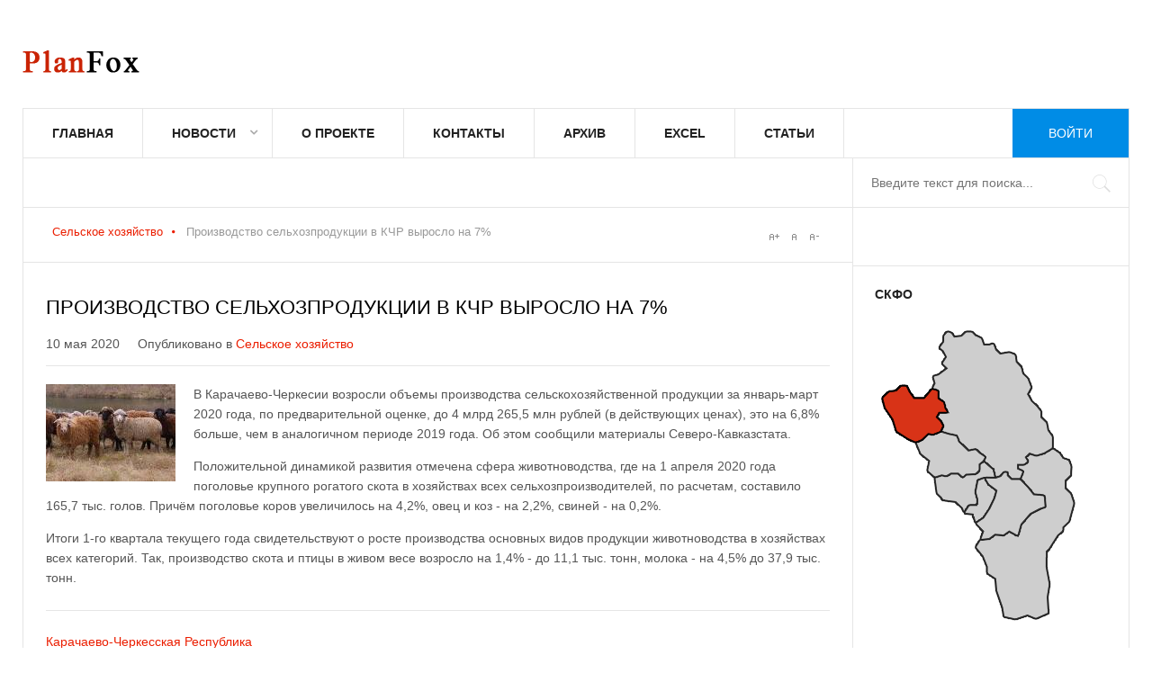

--- FILE ---
content_type: text/html; charset=utf-8
request_url: https://planfox.ru/agronomy/3303-proizvodstvo-sel-khozproduktsii-v-kchr
body_size: 8631
content:
<!DOCTYPE html>
<html lang="ru-ru" >
<head>
		        	<meta name="viewport" content="width=device-width, initial-scale=1, maximum-scale=2.0">
	    <base href="https://planfox.ru/agronomy/3303-proizvodstvo-sel-khozproduktsii-v-kchr" />
	<meta http-equiv="content-type" content="text/html; charset=utf-8" />
	<meta name="keywords" content="производство скота и птицы, сельскохозпроизводство" />
	<meta name="author" content="Валерий Ионов" />
	<meta property="og:title" content="Производство сельхозпродукции в КЧР выросло на 7%" />
	<meta property="og:type" content="article" />
	<meta property="og:url" content="https://planfox.ru/agronomy/3303-proizvodstvo-sel-khozproduktsii-v-kchr" />
	<meta property="og:image" content="https://planfox.ru/images/stories/article/agronomy/15.jpeg" />
	<meta property="og:site_name" content="PlanFox.ru - инвестиции СКФО" />
	<meta name="description" content="В Карачаево-Черкесии возросли объемы производства сельскохозяйственной продукции за январь-март 2020 года, по предварительной оценке, до 4 млрд 265,5 млн рублей (в действующих ценах), это на 6,8% больше" />
	<meta name="generator" content="Joomla! - Open Source Content Management" />
	<title>Производство сельхозпродукции в КЧР выросло на 7%</title>
	<link href="https://planfox.ru/templates/pf/images/favicon.ico" rel="shortcut icon" type="image/vnd.microsoft.icon" />
	<link href="/media/system/css/modal.css?497ee9ebed80bdf6275eab3c6efcf941" rel="stylesheet" type="text/css" />
	<link href="https://planfox.ru/templates/pf/css/k2.css" rel="stylesheet" type="text/css" />
	<link href="https://planfox.ru/templates/pf/css/font-awesome.css" rel="stylesheet" type="text/css" />
	<link href="https://planfox.ru/templates/pf/css/normalize.css" rel="stylesheet" type="text/css" />
	<link href="https://planfox.ru/templates/pf/css/layout.css" rel="stylesheet" type="text/css" />
	<link href="https://planfox.ru/templates/pf/css/joomla.css" rel="stylesheet" type="text/css" />
	<link href="https://planfox.ru/templates/pf/css/system/system.css" rel="stylesheet" type="text/css" />
	<link href="https://planfox.ru/templates/pf/css/template.css" rel="stylesheet" type="text/css" />
	<link href="https://planfox.ru/templates/pf/css/menu/menu.css" rel="stylesheet" type="text/css" />
	<link href="https://planfox.ru/templates/pf/css/pf.stuff.css" rel="stylesheet" type="text/css" />
	<link href="https://planfox.ru/templates/pf/css/style1.css" rel="stylesheet" type="text/css" />
	<style type="text/css">
.childcontent .pfcol { width: 250px; }#pfSidebarRight { width: 25%; }
#pfSearch { width: 25%; }
#pfHighlights { width: 75%; }
#pfContent { background-image: none!important; }#pfPageContent { width: 100%; }
#pfPageContent > div { width: 75%; }
#pfContent { width: 100%; }
.pfPage { max-width: 1230px; }
#pfContentWrap > div { width: 100%; }
#menu104 > div,
#menu104 > div > .childcontent-inner { width: 250px; }
#menu154 > div,
#menu154 > div > .childcontent-inner { width: 250px; }

	</style>
	<script type="application/json" class="joomla-script-options new">{"csrf.token":"f51c879e467f4beee53267ba4a2d7605","system.paths":{"root":"","base":""}}</script>
	<script src="/media/jui/js/jquery.min.js?497ee9ebed80bdf6275eab3c6efcf941" type="text/javascript"></script>
	<script src="/media/jui/js/jquery-noconflict.js?497ee9ebed80bdf6275eab3c6efcf941" type="text/javascript"></script>
	<script src="/media/jui/js/jquery-migrate.min.js?497ee9ebed80bdf6275eab3c6efcf941" type="text/javascript"></script>
	<script src="/media/jui/js/bootstrap.min.js?497ee9ebed80bdf6275eab3c6efcf941" type="text/javascript"></script>
	<script src="/media/system/js/mootools-core.js?497ee9ebed80bdf6275eab3c6efcf941" type="text/javascript"></script>
	<script src="/media/system/js/core.js?497ee9ebed80bdf6275eab3c6efcf941" type="text/javascript"></script>
	<script src="/media/system/js/mootools-more.js?497ee9ebed80bdf6275eab3c6efcf941" type="text/javascript"></script>
	<script src="/media/system/js/modal.js?497ee9ebed80bdf6275eab3c6efcf941" type="text/javascript"></script>
	<script src="https://planfox.ru/templates/pf/js/modernizr.js" type="text/javascript"></script>
	<script src="https://planfox.ru/templates/pf/js/pf.scripts.js" type="text/javascript"></script>
	<script src="https://planfox.ru/templates/pf/js/pf.menu.js" type="text/javascript"></script>
	<script src="https://planfox.ru/templates/pf/js/fitvids.jquery.js" type="text/javascript"></script>
	<script type="text/javascript">

		jQuery(function($) {
			SqueezeBox.initialize({});
			initSqueezeBox();
			$(document).on('subform-row-add', initSqueezeBox);

			function initSqueezeBox(event, container)
			{
				SqueezeBox.assign($(container || document).find('a.modal').get(), {
					parse: 'rel'
				});
			}
		});

		window.jModalClose = function () {
			SqueezeBox.close();
		};

		// Add extra modal close functionality for tinyMCE-based editors
		document.onreadystatechange = function () {
			if (document.readyState == 'interactive' && typeof tinyMCE != 'undefined' && tinyMCE)
			{
				if (typeof window.jModalClose_no_tinyMCE === 'undefined')
				{
					window.jModalClose_no_tinyMCE = typeof(jModalClose) == 'function'  ?  jModalClose  :  false;

					jModalClose = function () {
						if (window.jModalClose_no_tinyMCE) window.jModalClose_no_tinyMCE.apply(this, arguments);
						tinyMCE.activeEditor.windowManager.close();
					};
				}

				if (typeof window.SqueezeBoxClose_no_tinyMCE === 'undefined')
				{
					if (typeof(SqueezeBox) == 'undefined')  SqueezeBox = {};
					window.SqueezeBoxClose_no_tinyMCE = typeof(SqueezeBox.close) == 'function'  ?  SqueezeBox.close  :  false;

					SqueezeBox.close = function () {
						if (window.SqueezeBoxClose_no_tinyMCE)  window.SqueezeBoxClose_no_tinyMCE.apply(this, arguments);
						tinyMCE.activeEditor.windowManager.close();
					};
				}
			}
		};
		
 $PFMenu = { height:true, width:true, duration: 500 };
$PF_TMPL_URL = "https://planfox.ru/templates/pf";

$PF_URL = "https://planfox.ru/";

function showin(name_id, title)
{
 var obj=document.getElementById(name_id);
 //document.getElementById('mapskfo-title').innerHTML = title;
 if(obj.style.display=='inline')
  obj.style.display='inline';
 else
  obj.style.display='inline';
}


function hide_region(name_id)
{
 var obj=document.getElementById(name_id);
 if(obj.style.display=='inline')
  obj.style.display='none';
 else
  obj.style.display='inline';
}

	</script>
	<link rel="apple-touch-icon" href="https://planfox.ru/templates/pf/images/touch-device.png">
	<link rel="apple-touch-icon-precomposed" href="https://planfox.ru/templates/pf/images/touch-device.png">

    <link rel="stylesheet" href="https://planfox.ru/templates/pf/css/small.desktop.css" media="(max-width: 1230px)" />
<link rel="stylesheet" href="https://planfox.ru/templates/pf/css/tablet.css" media="(max-width: 1024px)" />
<link rel="stylesheet" href="https://planfox.ru/templates/pf/css/small.tablet.css" media="(max-width: 820px)" />
<link rel="stylesheet" href="https://planfox.ru/templates/pf/css/mobile.css" media="(max-width: 580px)" />

<!--[if IE 9]>
<link rel="stylesheet" href="https://planfox.ru/templates/pf/css/ie/ie9.css" type="text/css" />
<![endif]-->

<!--[if IE 8]>
<link rel="stylesheet" href="https://planfox.ru/templates/pf/css/ie/ie8.css" type="text/css" />
<![endif]-->

<!--[if lte IE 7]>
<link rel="stylesheet" href="https://planfox.ru/templates/pf/css/ie/ie7.css" type="text/css" />
<![endif]-->

<!--[if lte IE 9]>
<script type="text/javascript" src="https://planfox.ru/templates/pf/js/ie.js"></script>
<![endif]-->

	 	<script
		async="async"
		src="//cdn-rtb.sape.ru/rtb-b/js/839/2/1839.js"
		type="text/javascript">
	</script>
</head>
<body data-tablet-width="1024" data-tablet-small-width="820" data-mobile-width="580" data-smoothscroll="1">	
			
		
	<div id="pfBg" class="pfPage">
		<div id="pfTopBar" data-menu-type="classic">
		    
          <a href="https://planfox.ru/" id="pfLogo" class="cssLogo"></a>
     		    
		      
		    
		    <div id="pfTopNav">
								<div id="pfMainMenu" class="pfMenuClassic">
				        <nav id="pfExtraMenu" class="pfMenu">
<ul class="pfmenu level0"><li  class="first"><a href="https://planfox.ru/"  class=" first" id="menu101"  >Главная</a></li><li  class="haschild"><a href="/news"  class=" haschild" id="menu104"  >Новости</a><div class="childcontent">
<div class="childcontent-inner">
<div class="pfcol pfcol  first"><ul class="pfmenu level1"><li  class="first haschild"><a href="/economy"  class=" first haschild" id="menu154"  >Экономика</a><div class="childcontent">
<div class="childcontent-inner">
<div class="pfcol pfcol  first"><ul class="pfmenu level2"><li  class="first"><a href="/agronomy"  class=" first" id="menu161"  >Сельское хозяйство</a></li><li  class="last"><a href="/industry"  class=" last" id="menu162"  >Промышленность</a></li></ul></div>
</div>
</div></li><li ><a href="/politics"  id="menu155"  >Политика</a></li><li ><a href="/society"  id="menu156"  >Общество</a></li><li ><a href="/sport"  id="menu157"  >Спорт</a></li><li ><a href="/incidents"  id="menu158"  >Происшествия</a></li><li ><a href="/culture"  id="menu159"  >Культура</a></li><li  class="last"><a href="/tourism"  class=" last" id="menu160"  >Туризм</a></li></ul></div>
</div>
</div></li><li ><a href="/about"  id="menu122"  >О проекте</a></li><li ><a href="/contact"  id="menu125"  >Контакты</a></li><li ><a href="/archive"  id="menu128"  >Архив</a></li><li ><a href="/excel"  id="menu192"  >Excel</a></li><li  class="last"><a href="/a"  class=" last" id="menu193"  >Статьи</a></li></ul>
</nav>				</div>
										
				<div id="pfMobileMenu" class="pfPage"> 
					<i id="mobile-menu-toggler" class="fa fa-bars"></i>
				   	<select id="mobileMenu" onChange="window.location.href=this.value;" class="chzn-done">
				       <option  value="https://planfox.ru/">Главная</option><option  value="/news">Новости</option><option  value="/economy">&mdash; Экономика</option><option  value="/agronomy">&mdash;&mdash; Сельское хозяйство</option><option  value="/industry">&mdash;&mdash; Промышленность</option><option  value="/politics">&mdash; Политика</option><option  value="/society">&mdash; Общество</option><option  value="/sport">&mdash; Спорт</option><option  value="/incidents">&mdash; Происшествия</option><option  value="/culture">&mdash; Культура</option><option  value="/tourism">&mdash; Туризм</option><option  value="/about">О проекте</option><option  value="/contact">Контакты</option><option  value="/archive">Архив</option><option  value="/excel">Excel</option><option  value="/a">Статьи</option>				   	</select>
				</div>
			     
			     			     			        	<a href="/login" id="pfLogin">
		        		Войти		        	</a>
		        			         		         
		           
			 </div>
			 
			 			 <div id="pfToolbar">
			 	 
			 	
			 				 	
			 		
			 	<div id="pfSearch">
			 		<form action="/agronomy" method="post">
	<div class="search">
		<input name="searchword" id="mod-search-searchword" maxlength="200"  class="inputbox" type="text" size="20" placeholder="Введите текст для поиска..." />	<input type="hidden" name="task" value="search" />
	<input type="hidden" name="option" value="com_search" />
	<input type="hidden" name="Itemid" value="118" />
	</div>
</form>

			 	</div>
			 	   
			 </div>
			 		</div>
	
		<div id="pfPageContent">	
	    	<div>
		    	<section id="pfContent">
										
										<section id="pfBreadcrumb">
												
<div class="breadcrumbs">
<ul><li><a href="/agronomy" class="pathway">Сельское хозяйство</a></li> <li class="pathway separator"><i class="fa  fa-circle"></i></li> <li class="pathway">Производство сельхозпродукции в КЧР выросло на 7%</li></ul></div>
												
													
<div id="pfTools">
	<a href="#" id="pfToolsInc">A+</a>
	<a href="#" id="pfToolsReset">A</a>
	<a href="#" id="pfToolsDec">A-</a>
</div>											</section>
										
										
										
					<div id="pfContentWrap">
						<div>
							
								
							
							<section id="pfMainbody">
								
<article class="item-page " itemscope itemtype="https://schema.org/Article">
		<meta itemprop="inLanguage" content="ru-RU" />
                    
                    <header>
                                        <h1 itemprop="name">
                         Производство сельхозпродукции в КЧР выросло на 7%                    </h1>
                                                            <ul>
                                                           
                                                            <li><time datetime="2020-05-10T20:25:22+03:00" itemprop="datePublished">10 мая 2020</time></li>
                                                                                                                        <li class="itemCategory">
                                                                                                                        Опубликовано в <a href="/agronomy" itemprop="genre">Сельское хозяйство</a>                                                                      </li>
                                                  </ul>
                              </header>
                    
        <div class="itemBodyWrap">
          <div class="itemBody">
          		          			<div class="img-fulltext-left"> <img
          				 src="/images/stories/article/agronomy/15.jpeg" alt="" itemprop="image"/> </div>
          			          
                                                                                                    
                                                            			
					<span itemprop="articleBody">
					<p>В Карачаево-Черкесии возросли объемы производства сельскохозяйственной продукции за январь-март 2020 года, по предварительной оценке, до 4 млрд 265,5 млн рублей (в действующих ценах), это на 6,8% больше, чем в аналогичном периоде 2019 года. Об этом сообщили материалы Северо-Кавказстата.</p>
 
<p>Положительной динамикой развития отмечена сфера животноводства, где на 1 апреля 2020 года поголовье крупного рогатого скота в хозяйствах всех сельхозпроизводителей, по расчетам, составило 165,7 тыс. голов. Причём поголовье коров увеличилось на 4,2%, овец и коз - на 2,2%, свиней - на 0,2%.</p>
<p>Итоги 1-го квартала текущего года свидетельствуют о росте производства основных видов продукции животноводства в хозяйствах всех категорий. Так, производство скота и птицы в живом весе возросло на 1,4% - до 11,1 тыс. тонн, молока - на 4,5% до 37,9 тыс. тонн.</p>
                    </span>
					
										
					
                                                            					
						<ul class="tags inline">
																	<li class="tag-2 tag-list0" itemprop="keywords">
					<a href="/kchr" class="label label-info">
						Карачаево-Черкесская Республика					</a>
				</li>
						</ul>
          </div>
          
                    
          
          
          
          </div>
          
          
          
                    
           
</article>							</section>
							
													</div>
						
											</div>
		    	</section>
		    	
		    			    	<section id="pfBottom1">
		    		<div class="pfCols6 pfEqualColumns">
		    			<div class="box  pfmod-1"><h3 class="header">Последние новости</h3><div class="content"><ul class="latestnews mod-list">
	<li itemscope itemtype="https://schema.org/Article">
		<a href="/agronomy/3548-pravitelstvo-rf-v-2024g-vydelit-2-8-mlrd-rub-na-razvitie-apk-dagestana" itemprop="url">
			<span itemprop="name">
				Правительство РФ в 2024г выделит 2,8 млрд руб. на развитие АПК Дагестана			</span>
		</a>
	</li>
	
		
	<li itemscope itemtype="https://schema.org/Article">
		<a href="/economy/3547-obnovlenie-zhkkh-v-dagestane-reshit-problemnye-voprosy-izhs" itemprop="url">
			<span itemprop="name">
				Обновление ЖКХ в Дагестане решит проблемные вопросы ИЖС			</span>
		</a>
	</li>
	
		
	<li itemscope itemtype="https://schema.org/Article">
		<a href="/economy/3546-proryvnye-proekty-kbr" itemprop="url">
			<span itemprop="name">
				Прорывные проекты КБР к началу 2024г создали 800 новых рабочих мест			</span>
		</a>
	</li>
	
	<li itemscope itemtype="https://schema.org/Article"></li>		 
		 
			
	<li itemscope itemtype="https://schema.org/Article">
		<a href="/investment/3545-sozdanie-prikaspijskogo-turklastera" itemprop="url">
			<span itemprop="name">
				Создание прикаспийского туркластера в Дагестане оценивается в 70 млрд рублей			</span>
		</a>
	</li>
	
		
	<li itemscope itemtype="https://schema.org/Article">
		<a href="/agronomy/3544-dagestan-otchitalsya-ob-uvelichenii-obema-selkhozproduktsii-v-2023g" itemprop="url">
			<span itemprop="name">
				Дагестан отчитался об увеличении объема сельхозпродукции в 2023г на 6%			</span>
		</a>
	</li>
	
		
</ul>
</div></div>
		    		</div>
		    	</section>
		    			    	
		    				</div>
						<aside id="pfSidebarRight">
				<div>
					<div class="box none"><div class="content"><div class="bannergroupnone">

	<div class="banneritem">
										<div id="SRTB_3976"></div>				<div class="clr"></div>
	</div>

</div>
</div></div><div class="box "><h3 class="header">СКФО</h3><div class="content"><div id="main" style="width:230px; height: 340px; background: url('/./modules/mod_skfo/images/region.png')  top left no-repeat; position: relative; display: inline-block;">

			<div style="position: absolute; top: 11px; left: 63px; cursor: hand; display: inline-block;">
			<div id="stavropolye_target" style="top: 0px; left: 0px; display:none;">
				<div style="width: 136px; height: 167px; position: absolute; top:0px; left:0px; background: url(/./modules/mod_skfo/images/stavropolye.png); display: inline-block;"> </div>
			</div >
		</div >	
					<div style="position: absolute; top: 167px; left: 111px; cursor: hand; display: inline-block;">
			<div id="chechnya_target" style="top: 0px; left: 0px; display:none;">
				<div style="width: 80px; height: 79px; position: absolute; top:0px; left:0px; background: url(/./modules/mod_skfo/images/chechnya.png); display: inline-block;"> </div>
			</div >
		</div >	
					<div style="position: absolute; top: 141px; left: 111px; cursor: hand; display: inline-block;">
			<div id="dagestan_target" style="top: 0px; left: 0px; display:none;">
				<div style="width: 112px; height: 193px; position: absolute; top:0px; left:0px; background: url(/./modules/mod_skfo/images/dagestan.png); display: inline-block;"> </div>
			</div >
		</div >	
					<div style="position: absolute; top: 70px; left: 6px; cursor: hand; display: inline-block;">
			<div id="kchr_target" style="top: 0px; left: 0px; display:inline;">
				<div style="width: 78px; height: 68px; position: absolute; top:0px; left:0px; background: url(/./modules/mod_skfo/images/kchr.png); display: inline-block;"> </div>
			</div >
		</div >	
					<div style="position: absolute; top: 174px; left: 98px; cursor: hand; display: inline-block;">
			<div id="ingushetiya_target" style="top: 0px; left: 0px; display:none;">
				<div style="width: 39px; height: 53px; position: absolute; top:0px; left:0px; background: url(/./modules/mod_skfo/images/ingushetiya.png); display: inline-block;"> </div>
			</div >
		</div >	
					<div style="position: absolute; top: 121px; left: 44px; cursor: hand; display: inline-block;">
			<div id="kbr_target" style="top: 0px; left: 0px; display:none;">
				<div style="width: 81px; height: 55px; position: absolute; top:0px; left:0px; background: url(/./modules/mod_skfo/images/kbr.png); display: inline-block;"> </div>
			</div >
		</div >	
					<div style="position: absolute; top: 155px; left: 65px; cursor: hand; display: inline-block;">
			<div id="osetiya_target" style="top: 0px; left: 0px; display:none;">
				<div style="width: 70px; height: 60px; position: absolute; top:0px; left:0px; background: url(/./modules/mod_skfo/images/osetiya.png); display: inline-block;"> </div>
			</div >
		</div >	
			

	<img src="/./modules/mod_skfo/images/map.png" width="230px" height="340px" border="0" usemap="#Map" style="position: absolute; top: 0px; left: 0px;" alt="SKFO MAP" />
	<map name="Map" id="map-skfo" style="cursor: pointer; cursor: hand; display: inline-block; background: #CCCCCC;">
		<area shape="poly" coords="79,12, 74,16, 71,29, 77,42, 77,40, 74,46, 77,53, 64,62, 64,76, 71,79, 72,87, 78,93, 84,101, 75,102, 70,106, 75,115, 74,122, 91,128, 94,134, 104,141, 111,141, 123,151, 122,152, 131,164, 134,172, 144,167, 147,169, 150,172, 151,174, 160,174, 164,168, 161,174, 164,168, 158,164, 158,160, 166,159, 169,156, 168,151, 172,147, 179,149, 197,141, 197,130, 192,122, 192,113, 185,107, 185,101, 175,91, 169,82, 174,75, 171,65, 164,59, 165,59, 163,52, 158,47, 157,40, 154,36, 149,35, 143,36, 140,37, 137,34, 135,31, 133,26, 127,26, 121,26, 119,19, 113,15, 110,12, 102,12, 99,14, 97,16, 92,17, 88,17, 85,13" href="/stavropolye" alt="Ставропольский край" title="Ставропольский край"
				onmouseover="showin('stavropolye_target', 'Ставропольский край')" onmouseout="hide_region('stavropolye_target')" /> <area shape="poly" coords="112,225, 120,235, 118,243, 123,243, 128,243, 134,238, 144,238, 150,234, 158,239, 162,228, 169,219, 173,214, 180,211, 184,209, 189,207, 189,197, 186,195, 176,194, 162,177, 153,177, 148,173, 148,170, 144,170, 140,174, 135,175, 129,176, 123,176, 126,181, 133,187, 136,189, 136,192, 133,199, 130,205, 127,211, 124,216, 122,219, 117,223" href="/chechnya" alt="Чеченская Республика" title="Чеченская Республика"
				onmouseover="showin('chechnya_target', 'Чеченская Республика')" onmouseout="hide_region('chechnya_target')" /> <area shape="poly" coords="117,244, 112,251, 113,254, 118,260, 122,268, 125,273, 125,282, 134,288, 135,301, 137,304, 140,314, 142,322, 144,329, 156,333, 159,332, 170,329, 180,332, 193,326, 192,308, 195,297, 195,293, 193,284, 191,275, 192,258, 200,246, 204,239, 209,235, 210,230, 216,224, 218,217, 220,210, 221,204, 222,201, 220,197, 219,193, 218,191, 213,187, 212,179, 218,173, 219,162, 217,156, 210,153, 207,148, 199,143, 195,145, 188,148, 182,150, 178,150, 174,149, 170,151, 169,152, 171,156, 169,158, 166,161, 161,160, 160,161, 160,164, 165,167, 163,176, 167,180, 172,186, 176,191, 178,193, 188,194, 190,208, 184,209, 179,213, 175,214, 171,219, 167,224, 164,228, 163,232, 160,239, 150,235, 144,239, 134,238, 128,243, 118,244" href="/dagestan" alt="Республика Дагестан" title="Республика Дагестан"
				onmouseover="showin('dagestan_target', 'Республика Дагестан')" onmouseout="hide_region('dagestan_target')" /> <area shape="poly" coords="29,73, 24,78, 19,79, 16,79, 9,85, 11,98, 20,111, 22,118, 24,123, 35,131, 45,135, 52,131, 58,126, 65,126, 73,123, 74,118, 73,113, 69,110, 69,105, 71,102, 73,101, 70,104, 71,102, 79,101, 78,98, 77,93, 70,88, 70,80, 67,78, 63,78, 56,86, 44,86, 36,74" href="/kchr" alt="Карачаево-Черкесская Республика" title="Карачаево-Черкесская Республика"
				onmouseover="showin('kchr_target', 'Карачаево-Черкесская Республика')" onmouseout="hide_region('kchr_target')" /> <area shape="poly" coords="100,214, 100,216, 109,216, 112,224, 118,221, 121,219, 125,211, 129,204, 132,198, 134,193, 135,190, 130,186, 126,183, 124,179, 122,176, 115,178, 114,186, 113,191, 115,197, 115,203, 113,205, 109,205, 107,206, 104,208, 102,211" href="/ingushetiya" alt="Республика Ингушетия" title="Республика Ингушетия"
				onmouseover="showin('ingushetiya_target', 'Республика Ингушетия')" onmouseout="hide_region('ingushetiya_target')" /> <area shape="poly" coords="46,136, 51,148, 60,156, 58,167, 66,174, 74,172, 79,173, 84,169, 93,170, 98,173, 99,173, 101,171, 112,170, 115,167, 116,160, 120,156, 122,153, 113,145, 105,146, 94,135, 91,129, 81,126, 74,124, 66,127, 60,127, 53,132, 47,135" href="/kbr" alt="Кабардино-Балкарская Республика" title="Кабардино-Балкарская Республика"
				onmouseover="showin('kbr_target', 'Кабардино-Балкарская Республика')" onmouseout="hide_region('kbr_target')" /> <area shape="poly" coords="68,176, 67,183, 69,193, 72,197, 75,201, 77,201, 89,203, 93,206, 100,214, 102,209, 105,205, 109,204, 113,205, 114,200, 112,195, 112,188, 113,181, 114,177, 119,176, 123,175, 130,175, 134,174, 133,171, 132,167, 127,163, 122,158, 118,160, 117,168, 113,172, 103,172, 98,176, 96,175, 93,172, 85,171, 82,173, 79,174, 75,173" href="/osetiya" alt="Республика Северная Осетия-Алания" title="Республика Северная Осетия-Алания"
				onmouseover="showin('osetiya_target', 'Республика Северная Осетия-Алания')" onmouseout="hide_region('osetiya_target')" /> 	</map>
</div>

</div></div><div class="box "><div class="content"><div class="bannergroup">

	<div class="banneritem">
										<div id="SRTB_3976"></div>				<div class="clr"></div>
	</div>

</div>
</div></div><div class="box "><div class="content"><!-- Yandex.Metrika counter --><script type="text/javascript">(function (d, w, c) { (w[c] = w[c] || []).push(function() { try { w.yaCounter13973299 = new Ya.Metrika({id:13973299, enableAll: true, webvisor:true}); } catch(e) {} }); var n = d.getElementsByTagName("script")[0], s = d.createElement("script"), f = function () { n.parentNode.insertBefore(s, n); }; s.type = "text/javascript"; s.async = true; s.src = (d.location.protocol == "https:" ? "https:" : "http:") + "//mc.yandex.ru/metrika/watch.js"; if (w.opera == "[object Opera]") { d.addEventListener("DOMContentLoaded", f); } else { f(); } })(document, window, "yandex_metrika_callbacks");</script><noscript><div><img src="//mc.yandex.ru/watch/13973299" style="position:absolute; left:-9999px;" alt="" /></div></noscript><!-- /Yandex.Metrika counter -->


<!-- Yandex.Metrika informer --> <a href="https://metrika.yandex.ru/stat/?id=46487559&amp;from=informer" target="_blank" rel="nofollow"><img src="https://informer.yandex.ru/informer/46487559/3_0_ECECECFF_CCCCCCFF_0_uniques" style="width:88px; height:31px; border:0;" alt="Яндекс.Метрика" title="Яндекс.Метрика: данные за сегодня (просмотры, визиты и уникальные посетители)" /></a> <!-- /Yandex.Metrika informer --> <!-- Yandex.Metrika counter --> <script type="text/javascript" > (function (d, w, c) { (w[c] = w[c] || []).push(function() { try { w.yaCounter46487559 = new Ya.Metrika({ id:46487559, clickmap:true, trackLinks:true, accurateTrackBounce:true }); } catch(e) { } }); var n = d.getElementsByTagName("script")[0], s = d.createElement("script"), f = function () { n.parentNode.insertBefore(s, n); }; s.type = "text/javascript"; s.async = true; s.src = "https://mc.yandex.ru/metrika/watch.js"; if (w.opera == "[object Opera]") { d.addEventListener("DOMContentLoaded", f, false); } else { f(); } })(document, window, "yandex_metrika_callbacks"); </script> <noscript><div><img src="https://mc.yandex.ru/watch/46487559" style="position:absolute; left:-9999px;" alt="" /></div></noscript> <!-- /Yandex.Metrika counter --></div></div>
				</div>
			</aside>
					</div>
		
		    </div>
    
        
        
        
        
    
<footer id="pfFooter">
	<div class="pfPage">
				<div id="pfFooterArea">
						<a href="#pfBg" id="pfBackToTop">На верх</a>
						
				
		</div>
				
				<div id="pfFooterNav">
			
		</div>
				
				 
		<p id="pfCopyrights">При использовании материалов в сети Интернет, в том числе при цитировании и в обзорах печати, гиперссылка на PlanFox.ru обязательна. Нарушение авторских прав преследуется по закону.</p>
				
			</div>
</footer>   	

<!-- +1 button -->

<script type="text/javascript">
  window.___gcfg = {
    lang: 'en-GB',
    parsetags: 'onload'
  };
</script>
<script src="//apis.google.com/js/platform.js"  async defer></script>


<!-- twitter -->


<!-- Pinterest script --> 
   		
	
	<script>
	jQuery(document).ready(function(){
   		// Target your .container, .wrapper, .post, etc.
   		jQuery("body").fitVids();
	});
	</script>
	<script>
  (function(i,s,o,g,r,a,m){i['GoogleAnalyticsObject']=r;i[r]=i[r]||function(){
  (i[r].q=i[r].q||[]).push(arguments)},i[r].l=1*new Date();a=s.createElement(o),
  m=s.getElementsByTagName(o)[0];a.async=1;a.src=g;m.parentNode.insertBefore(a,m)
  })(window,document,'script','https://www.google-analytics.com/analytics.js','ga');

  ga('create', 'UA-8902033-4', 'auto');
  ga('send', 'pageview');

</script>


<!-- Yandex.Metrika counter --> <script type="text/javascript" > (function (d, w, c) { (w[c] = w[c] || []).push(function() { try { w.yaCounter46487559 = new Ya.Metrika({ id:46487559, clickmap:true, trackLinks:true, accurateTrackBounce:true }); } catch(e) { } }); var n = d.getElementsByTagName("script")[0], s = d.createElement("script"), f = function () { n.parentNode.insertBefore(s, n); }; s.type = "text/javascript"; s.async = true; s.src = "https://mc.yandex.ru/metrika/watch.js"; if (w.opera == "[object Opera]") { d.addEventListener("DOMContentLoaded", f, false); } else { f(); } })(document, window, "yandex_metrika_callbacks"); </script> <noscript><div><img src="https://mc.yandex.ru/watch/46487559" style="position:absolute; left:-9999px;" alt="" /></div></noscript> <!-- /Yandex.Metrika counter -->
</body>
</html>

--- FILE ---
content_type: text/css
request_url: https://planfox.ru/templates/pf/css/pf.stuff.css
body_size: 35321
content:
/*
#------------------------------------------------------------------------
# News II - February Joomla! template (for Joomla 2.5)
#
# Copyright (C) 2007-2013 Gavick.com. All Rights Reserved.
# License:  Copyrighted Commercial Software
# Website:  http://www.gavick.com
# Support:  support@gavick.com
*/
 
@charset "UTF-8";

@font-face {
  font-family: "news2-icons";
  src:url("../fonts/news2-pixellove/news2-pixellove.eot");
  src:url("../fonts/news2-pixellove/news2-pixellove.eot?#iefix") format("embedded-opentype"),
    url("../fonts/news2-pixellove/news2-pixellove.woff") format("woff"),
    url("../fonts/news2-pixellove/news2-pixellove.ttf") format("truetype"),
    url("../fonts/news2-pixellove/news2-pixellove.svg#news2-icons") format("svg");
  font-weight: normal;
  font-style: normal;

}

[data-icon]:before {
  font-family: "news2-icons" !important;
  content: attr(data-icon);
  font-style: normal !important;
  font-weight: normal !important;
  font-variant: normal !important;
  text-transform: none !important;
  speak: none;
  line-height: 1;
  -webkit-font-smoothing: antialiased;
  -moz-osx-font-smoothing: grayscale;
}

[class^="pf-icon-"]:before,
[class*=" pf-icon-"]:before {
  font-family: "news2-icons" !important;
  font-style: normal !important;
  font-weight: normal !important;
  font-variant: normal !important;
  text-transform: none !important;
  speak: none;
  line-height: 1;
  -webkit-font-smoothing: antialiased;
  -moz-osx-font-smoothing: grayscale;
}

.pf-icon-chat:before {
  content: "a";
}
.pf-icon-fb:before {
  content: "b";
}
.pf-icon-gplus:before {
  content: "c";
}
.pf-icon-news:before {
  content: "d";
}
.pf-icon-next:before {
  content: "e";
}
.pf-icon-prev:before {
  content: "f";
}
.pf-icon-rss:before {
  content: "g";
}
.pf-icon-search:before {
  content: "h";
}
.pf-icon-twitter:before {
  content: "i";
} 
.pf-icon-email:before {
   content: "j"; 
}
.pf-icon-print:before {
   content: "k"; 
} 
.pf-icon-tags:before {
   content: "l"; 
} 
.pf-icon-views:before {
   content: "m"; 
}
 
/*
 * News Show Pro PF5
 */

.nspMain { position: relative; }
/* Pagination */
.nspBotInterface,
.nspTopInterface {
	clear: both;
	float: right;
	margin: 5px 0;
}
.nspTopInterface {
	position: absolute;
	right: 0;
	top: -44px;
}
.nspBotInterface .nspPagination { margin-top: 0; }
/* 
	Interface - for different looking Top and Bottom interface use the following classes:  
	.nspTopInterface
	.nspBotInterface (e.g.: .nspTopInterface .nspPagination li ...)
*/
.nspPagination {
	float: left;
	list-style-type: none!important;
	margin: 3px 0 0 0!important;
	padding: 0!important;
}
.nspPagination li {
	background: #ccc;
	border: none!important;
	-webkit-border-radius: 50%;
	-moz-border-radius: 50%;
	border-radius: 50%;
	cursor: pointer;
	display: block;
	float: left;
	height: 8px;
	margin: 6px 4px 0 0!important;
	padding: 0;
	text-indent: -999em;
	width: 8px;
}
.nspPagination li:hover,
.nspPagination li.active { background-color: #eb1e00; }
.nspNext,
.nspPrev {
	border: 1px solid #e5e5e5;
	border-radius: 2px;
	cursor: pointer;
	display: block;
	float: left;
	height: 24px;
	margin: 0 0 0 5px;
	position: relative;
	text-indent: -9999px;
	width: 26px;
}
.nspNext:after,
.nspPrev:after {
	color: #949494;
	content: "\f104";
	display: block;
	font-family: FontAwesome;
	font-size: 16px;
	left: 10px;
	line-height: 15px;
	position: absolute;
	text-indent: 0;
	top: 5px;
}
.nspNext:after {
	color: #949494;
	content: '\f105';
}
.nspPrev:after {
	color: #949494;
}
.nspNext:hover:after,
.nspPrev:hover:after { color: #eb1e00; }
/* Articles layout */
.nspArts {
	-webkit-box-sizing: border-box;
	-moz-box-sizing: border-box;
	box-sizing: border-box;
	overflow: hidden;
	padding: 0;
}
.nspArtPage { float: left; }
.nspArt {
	-webkit-box-sizing: border-box;
	-moz-box-sizing: border-box;
	box-sizing: border-box;
	float: left;
}
.nspArt div { overflow: hidden; }
.nspArt h4.nspHeader {
	color: #222;
	font-size: 19px;
	font-weight: 400;
	line-height: 24px;
	margin: 0;
	padding: 0 0 16px 0;
	text-transform: none;
}
.nspArt h4.nspHeader a { color: #222; }
.nspArt h4.nspHeader a:hover { color: #eb1e00; }

.nspArt img.nspImage {
	-webkit-box-sizing: border-box;
	-moz-box-sizing: border-box;
	box-sizing: border-box;
	display: block;
}
.nspArt .nspImageWrapper {
	display: block;
	overflow: hidden;
	padding: 0!important;
}
.nspArt .nspImageWrapper.pfResponsive {
	width: 100%;
}
.nspMain .nspImageWrapper img {
	-webkit-transition: all .2s linear;
	-moz-transition: all .2s linear;
	-ms-transition: all .2s linear;
	-o-transition: all .2s linear;
	transition: all .2s linear;
}
.nspMain .nspImageWrapper:hover img {
	-webkit-transform: scale3d(1.3, 1.3, 1) translate3d(0px, 10%, 0px);
	-moz-transform: scale3d(1.3, 1.3, 1) translate3d(0px, 10%, 0px);
	-ms-transform: scale3d(1.3, 1.3, 1) translate3d(0px, 10%, 0px);
	-o-transform: scale3d(1.3, 1.3, 1) translate3d(0px, 10%, 0px);
	transform: scale3d(1.3, 1.3, 1) translate3d(0px, 10%, 0px);
}
.nspArt p.nspText {
	color: #8e8e8e;
	display: block!important;
	font-size: 14px;
	line-height: 1.5;
	margin: 0;
	padding: 0!important;
}
.nspArt p.nspInfo {
	color: #ccc;
	display: block!important;
	font-size: 12px;
	margin: 0;
	padding: 10px 0;
	text-transform: uppercase;
}
.nspArt p.nspInfo a {
	color: #999!important;
}
.nspArt p.nspInfo a:active,
.nspArt p.nspInfo a:focus,
.nspArt p.nspInfo a:hover {
	color: #eb1e00!important;
}
.nspArt p.nspInfo > * { padding: 0 10px!important; }
.nspArt p.nspInfo > i { 
	color: #999;
	font-size: 14px;
	padding: 0 0 0 10px!important; 
}
.nspArt p.nspInfo > i + a {
	padding-left: 5px!important;
}
.nspArt p.nspInfo img { vertical-align: middle; }
.nspArt p.nspInfo > .nsp-stars {
	padding: 0 10px 0 0!important;
}
.nspArt .nsp-star-0:before,
.nspArt .nsp-star-1:before {
	content: "\f005";
	color: #ccc;
	font-family: FontAwesome;
	font-size: 10px;
	padding: 0 2px 0 0;
}
.nspArt .nsp-star-1:before {
	color: #f7a834;
}
.nspArt .tleft { text-align: left; }
.nspArt .tright { text-align: right; }
.nspArt .tcenter { text-align: center; }
.nspArt .tjustify { text-align: justify; }
.nspArt .fleft { float: left; }
.nspArt .fright { float: right; }
.nspArt .fnone {
	clear: both;
	float: none;
	width: 100%;
}
.readon.inline { border: none; padding: 0; }
.readon.fleft,
.readon.fright,
.readon.fcenter { 
	clear: both; 
	margin: 24px 46px 0 0;
}
.readon.fleft { float: left; }
.readon.fright { float: right; }
.readon.fcenter {
	display: inline;
	float: none;
}
.nspAvatar { }
.readon-button {
	border: 1px solid #e5e5e5;
	-webkit-box-sizing: border-box;
	-moz-box-sizing: border-box;
	-ms-box-sizing: border-box;
	box-sizing: border-box;
	clear: both;
	color: #afafaf;
	display: block;
	font-size: 12px;
	height: 38px;
	line-height: 39px;
	margin: 20px 0 0 0;
	text-align: center;
	text-transform: uppercase;
	width: 100%;
}
.readon-button:active,
.readon-button:focus,
.readon-button:hover {
	color: #eb1e00;
}

/* Links layout */
.nspLinks {
	-webkit-box-sizing: border-box;
	-moz-box-sizing: border-box;
	box-sizing: border-box;
	padding: 3px;
}
.nspList { 
	float: left; 
}
.nspList li > .nspImageWrapper {
	float: left;
	overflow: hidden;
}
.nspList li > .nspImageWrapper + div > h4 {
	margin-top: 5px;
}
.nspLinks ul {
	list-style-type: none!important;
	padding: 0!important;
}
.nspLinks .nspLinkScroll1 ul li {
	border: none;
	margin: 0!important;
	overflow: hidden;
	padding: 18px 0;
}
.nspLinks .nspLinkScroll2 {
	overflow: hidden;
}
.nspLinks ul li h4 {
	font-size: 15px;
	font-weight: 400;
	margin-bottom: 5px;
	text-transform: none;
}
.nspLinks ul li h4 a { 
	color: #222;
	text-decoration: none; 
}
.nspLinks ul li h4 a:active,
.nspLinks ul li h4 a:focus,
.nspLinks ul li h4 a:hover {
	color: #eb1e00;
}
.nspLinks ul li {
	border-top: 1px solid #e5e5e5!important;
}
.nspLinks ul li:first-child {
	border-top: none!important;
}
.nspLinks ul li p {
	color: #8e8e8e;
	font-size: 12px;
	margin: 0;
}
/* positioning */
.nspArts.left { float: right; }
.nspLinksWrap.left { float: left; }
.nspArts.right { float: left; }
.nspLinksWrap.right { float: right; }
.nspLinksWrap.left .nspLinks {
	padding-right: 64px;
}
.nspLinksWrap.right .nspLinks {
	padding-left: 64px;
}

/* make element unvisible */
.nspMain .unvisible {
	left: -9999px;
	position: absolute;
	top: auto;
}
/* Responsive layout */
.pfResponsive img.nspImage,
img.nspImage.pfResponsive {
	height: auto;
	width: 100%!important;
}
.nspArt img.nspImage { max-width: 100%; }
.nspArtScroll1,
.nspLinkScroll1 {
	overflow: hidden;
	width: 100%;
}
.nspPages1 { width: 100%; }
.nspPages2 { width: 200%; }
.nspPages3 { width: 300%; }
.nspPages4 { width: 400%; }
.nspPages5 { width: 500%; }
.nspPages6 { width: 600%; }
.nspPages7 { width: 700%; }
.nspPages8 { width: 800%; }
.nspPages9 { width: 900%; }
.nspPages10 { width: 1000%; }
.nspCol1 { width: 100%; }
.nspCol2 { width: 50%; }
.nspCol3 { width: 33.3%; }
.nspCol4 { width: 25%; }
.nspCol5 { width: 20%; }
.nspCol6 { width: 16.66%; }
.nspCol7 { width: 14.285%; }
.nspCol8 { width: 12.5%; }
.nspCol9 { width: 11.1%; }
.nspCol10 { width: 10%; }
.nspCol11 { width: 9.09%; }
.nspCol12 { width: 8.33%; }
.nspCol13 { width: 7.69%; }
.nspCol14 { width: 7.14%; }
.nspCol15 { width: 6.66%; }
.nspCol16 { width: 6.25%; }
.nspCol17 { width: 5.88%; }
.nspCol18 { width: 5.55%; }
.nspCol19 { width: 5.26%; }
.nspCol20 { width: 5%; }
/* Animation */
.nspList,
.nspArtPage {
	opacity: 0;
	-webkit-transition: opacity 0.5s ease-out;
	-moz-transition: opacity 0.5s ease-out;
	-ms-transition: opacity 0.5s ease-out;
	-o-transition: opacity 0.5s ease-out;
	transition: opacity 0.5s ease-out;
}
.nspList.active,
.nspArtPage.active { opacity: 1; }

/* Suffix dark */
.box.dark a.readon,
.box.dark a.readon:after { 
	border-color: #aaa!important;
	color: #aaa!important; 
}
.box.dark a.readon:active,
.box.dark a.readon:focus,
.box.dark a.readon:hover,
.box.dark a.readon:active:after,
.box.dark a.readon:focus:after,
.box.dark a.readon:hover:after {
	color: #fff!important;
	border-color: #fff!important;
}
.box.dark .nspLinks ul li {
	border-top-color: #444!important;
}
.box.dark .nspArt h4.nspHeader a { color: #fff; }
.box.dark .nspNext, 
.box.dark .nspPrev {
	border-color: #aaa;
}

/* Suffix color */
.box.color .nspText,
.box.color .nspInfo,
.box.color .nspLinks ul li p {
	color: rgba(255, 255, 255, 0.75)!important;
}
.box.color .nspInfo a {
	color: rgba(255, 255, 255, 0.95)!important;
}
.box.color .nspInfo a:active,
.box.color .nspInfo a:focus,
.box.color .nspInfo a:hover {
	color: rgba(255, 255, 255, 0.75)!important;
}
.box.color a.readon,
.box.color a.readon:after { 
	border-color: rgba(255, 255, 255, 0.6)!important;
	color: rgba(255, 255, 255, 0.6)!important; 
}
.box.color a.readon:active,
.box.color a.readon:focus,
.box.color a.readon:hover,
.box.color a.readon:active:after,
.box.color a.readon:focus:after,
.box.color a.readon:hover:after {
	color: #fff!important;
	border-color: #fff!important;
}
.box.color .nspLinks ul li {
	border-top-color: rgba(255, 255, 255, 0.2)!important;
}
.box.color .nspArt h4.nspHeader a { color: #fff; }
.box.color .nspNext, 
.box.color .nspPrev {
	border-color: rgba(255, 255, 255, 0.6);
}
.box.color .nspPagination li {
	background: rgba(255, 255, 255, 0.6);
}
.box.color .nspPagination li.active {
	background: #fff;
}
.box.color .nspPrev:after,
.box.color .nspNext:after {
	color: rgba(255, 255, 255, 0.6);
}
.box.color .nspPrev:hover:after,
.box.color .nspNext:hover:after {
	color: #fff;
}

/* Module in menu */
.pfMenu .nspArt h4.nspHeader { font-size: 14px; padding: 0}

/* title-color* Suffixes */
.box.title-color1 .nspLinks ul li h4 a:hover,
.box.title-color1 .nspArt h4.nspHeader a:hover { color: #eb1e00; }
.box.title-color1 .readon-button:hover {
	
	color: #eb1e00;
}
.box.title-color2 .nspLinks ul li h4 a:hover,
.box.title-color2 .nspArt h4.nspHeader a:hover { color: #56afc3; }
.box.title-color2 .readon-button:hover {
	
	color: #56afc3;
}
.box.title-color3 .nspLinks ul li h4 a:hover,
.box.title-color3 .nspArt h4.nspHeader a:hover { color: #ffc000; }
.box.title-color3 .readon-button:hover {
	
	color: #ffc000;
}
.box.title-color4 .nspLinks ul li h4 a:hover,
.box.title-color4 .nspArt h4.nspHeader a:hover { color: #8560a8; }
.box.title-color4 .readon-button:hover {
	
	color: #8560a8;
}
.box.title-color5 .nspLinks ul li h4 a:hover,
.box.title-color5 .nspArt h4.nspHeader a:hover { color: #fa5f00; }
.box.title-color5 .readon-button:hover {
	
	color: #fa5f00;
}
.box.title-color6 .nspLinks ul li h4 a:hover,
.box.title-color6 .nspArt h4.nspHeader a:hover { color: #736357; }
.box.title-color6 .readon-button:hover {
	
	color: #736357;
}

/* Suffix nsp-list */
.nspMain.nsp-list .nspArt {
	border-bottom: 1px solid #e5e5e5;
}

.nspMain.nsp-list .nspHeader {
	font-size: 15px;
	padding: 4px 0;
} 
.nspMain.nsp-list .nspInfo {
	padding: 0;
}

/* Suffix highlights */
.box.highlights .nspMain {
	position: static;
}
.box.highlights .nspHeader {
	font-size: 36px;
	line-height: 43px;
	padding: 0;
}
.box.highlights .nspInfo {
	color: #999;
	font-size: 14px;
	padding: 10px 0 48px 0;
	text-transform: none;
}
.box.highlights .nspInfo span {
	color: #eb1e00;
}
.box.highlights .nspText {
	color: #8e8e8e;
	font-size: 18px;
}
.box.highlights .readon {
	margin-left: 2px;
	margin-top: 50px;
}
.box.highlights .nspTopInterface {
	background: #f9fafb;
	border-top: 1px solid #e5e5e5;
	bottom: 0;
	height: 60px;
	margin: 0 -45px;
	position: absolute;
	right: auto;
	top: auto;
	width: 100%;
}
.box.highlights .nspTopInterface .nspPrev,
.box.highlights .nspTopInterface .nspNext {
	background: #fff;
	left: 36px;
	position: absolute;
	top: 16px;
}
.box.highlights .nspTopInterface .nspNext {
	left: auto;
	right: 36px;
}
.box.highlights .nspTitleArea {
	height: 60px;
	line-height: 60px;
	padding: 0 80px;
	text-align: center;
}
.box.highlights .nspTitleArea h4 {
	font-size: 16px;
	height: 60px;
	line-height: 60px;
	overflow: hidden;
	text-overflow: ellipsis;
	white-space: nowrap;
}
.box.highlights .nspTitleArea h4 a {
	color: #222;
}
.box.highlights .nspTitleArea h4 a:active,
.box.highlights .nspTitleArea h4 a:focus,
.box.highlights .nspTitleArea h4 a:hover {
	color: #eb1e00;
}

/* Portal Mode - VideoList */
.pfNspPM-VideoList {
	-webkit-box-sizing: border-box;
	   -moz-box-sizing: border-box;
	    -ms-box-sizing: border-box;
			box-sizing: border-box;
	margin: 0 -19px;
	position: relative;
	width: auto;
}

.pfNspPM-VideoList > div {
	overflow: hidden;
	position: relative;
}

.pfNspPM-VideoList .pfItemsPage {
	display: block;
	overflow: hidden;
	position: absolute;
	opacity: 0;
	top: 0;
	-webkit-transition: all .3s ease-out;
	-moz-transition: all .3s ease-out;
	-ms-transition: all .3s ease-out;
	-o-transition: all .3s ease-out;
	transition: all .3s ease-out;
	width: 100%;
	z-index: 0;
}

.pfNspPM-VideoList .pfItemsPage.to-hide,
.pfNspPM-VideoList .pfItemsPage.active {
	display: block;
	opacity: 1;
}

.pfNspPM-VideoList .pfItemsPage.active {
	position: relative;
	z-index: 2;
}

.pfNspPM-VideoList .pfItemsPage.to-hide {
	display: block;
	opacity: 0;
}

.pfNspPM-VideoList .pfItemsPage figure {
	-webkit-box-sizing: border-box;
	-moz-box-sizing: border-box;
	-ms-box-sizing: border-box;
	box-sizing: border-box;
	float: left;
	padding: 0 19px;
}

.pfNspPM-VideoList .pfItemsPage[data-cols="1"] figure { width: 100%; }
.pfNspPM-VideoList .pfItemsPage[data-cols="2"] figure { width: 50%; }
.pfNspPM-VideoList .pfItemsPage[data-cols="3"] figure { width: 33.333333%; }
.pfNspPM-VideoList .pfItemsPage[data-cols="4"] figure { width: 25%; }
.pfNspPM-VideoList .pfItemsPage[data-cols="5"] figure { width: 20%; }
.pfNspPM-VideoList .pfItemsPage[data-cols="6"] figure { width: 16.666666%; }

.pfNspPM-VideoList .pfItem {
	cursor: pointer;
	opacity: 0;
	padding: 16px 0;
	position: relative;
	top: 50px;
	-webkit-transition: all .3s ease-out;
	-moz-transition: all .3s ease-out;
	-ms-transition: all .3s ease-out;
	-o-transition: all .3s ease-out;
	transition: all .3s ease-out;
}

.pfNspPM-VideoList .pfItem.active {
	opacity: 1;
	top: 0;
}

.pfNspPM-VideoList .pfItem .pfImageWrap {
	position: relative;
}
.pfNspPM-VideoList .pfItem.video .pfImageWrap:before {
	background: rgba(0, 0, 0, 0.25);
	content: "";
	height: 100%;
	position: absolute;
	width: 100%;
	z-index: 1;
}
.pfNspPM-VideoList .pfItem.video .pfImageWrap:after {
	color: #fff;
	content: "\f04b";
	font-family: FontAwesome;
	font-size: 24px;
	left: 50%;
	line-height: 24px;
	margin: -12px 0 0 -12px;
	position: absolute;
	top: 50%;
	z-index: 2;
}

.pfNspPM-VideoList .pfItem:hover figcaption {
	background: #f6f7f9;
}

.pfNspPM-VideoList h3 {
	font-size: 16px;
	font-weight: 400;
	margin: 0;
	padding: 16px 0;
	text-align: center;
	text-transform: none;
}

.pfNspPM-VideoList figcaption {
	padding: 0 16px 16px 16px;
	-webkit-transition: all .3s ease-out;
	-moz-transition: all .3s ease-out;
	-ms-transition: all .3s ease-out;
	-o-transition: all .3s ease-out;
	transition: all .3s ease-out;
}

.pfNspPM-VideoList strong {
	color: #afafaf;
	display: block;
	font-size: 12px;
	text-align: center;
	text-transform: uppercase;
}

/* Bottom navigation */
.pfNspPM-VideoList .pfBottomNav {
	border-top: 1px solid #e5e5e5;
	margin: 32px 19px -24px 19px;
	padding: 12px 0 0 0;
	position: relative;
}
.pfNspPM-VideoList .pfBottomNavNext,
.pfNspPM-VideoList .pfBottomNavPrev {
	border: 1px solid #e5e5e5;
	border-radius: 2px;
	cursor: pointer;
	display: block;
	float: left;
	height: 24px;
	margin: 0;
	position: relative;
	text-indent: -9999px;
	width: 26px;
}
.pfNspPM-VideoList .pfBottomNavNext {
	right: 0;
	position: absolute;
	top: 12px;
}
.pfNspPM-VideoList .pfBottomNavPrev {
	left: 0;
	position: absolute;
	top: 12px;
}
.pfNspPM-VideoList .pfBottomNavNext:after,
.pfNspPM-VideoList .pfBottomNavPrev:after {
	color: #949494;
	content: "\f104";
	display: block;
	font-family: FontAwesome;
	font-size: 16px;
	left: 10px;
	line-height: 15px;
	position: absolute;
	text-indent: 0;
	top: 5px;
}
.pfNspPM-VideoList .pfBottomNavNext:after {
	color: #949494;
	content: '\f105';
}
.pfNspPM-VideoList .pfBottomNavPrev:after {
	color: #949494;
}
.pfNspPM-VideoList .pfBottomNavNext:hover:after,
.pfNspPM-VideoList .pfBottomNavPrev:hover:after { color: #eb1e00; }
.pfNspPM-VideoList .pfBottomNavPagination {
	-webkit-box-sizing: border-box;
	-moz-box-sizing: border-box;
	-ms-box-sizing: border-box;
	box-sizing: border-box;
	padding: 0 50px;
	text-align: center;
	width: 100%;
}
.pfNspPM-VideoList .pfBottomNavPagination li {
	background: #ccc;
	border: none!important;
	-webkit-border-radius: 50%;
	-moz-border-radius: 50%;
	border-radius: 50%;
	cursor: pointer;
	display: inline-block;
	height: 8px;
	margin: 10px 4px 0 0!important;
	padding: 0!important;
	text-indent: -999em;
	width: 8px;
}
.pfNspPM-VideoList .pfBottomNavPagination li:hover,
.pfNspPM-VideoList .pfBottomNavPagination li.active { background-color: #eb1e00; }

/* Images */
.pfNspPM-VideoList img,
.pfNspPM-VideoList .pfImageWrap  {
	display: block;
	height: auto;
	overflow: hidden;
	width: 100%;
}
.pfNspPM-VideoList .pfImageWrap {
	margin: 0 35px 0 0;	
}
.pfNspPM-VideoList .pfImageWrap {
	overflow: hidden;
	position: relative;
	z-index: 1;
}
.pfNspPM-VideoList .pfImageWrap img {
	-webkit-transition: all .2s linear;
	-moz-transition: all .2s linear;
	-ms-transition: all .2s linear;
	-o-transition: all .2s linear;
	transition: all .2s linear;
}

.pfNspPM-VideoList .pfImageWrap:hover img {
	-webkit-transform: scale3d(1.3, 1.3, 1) translate3d(0px, 10%, 0px);
	-moz-transform: scale3d(1.3, 1.3, 1) translate3d(0px, 10%, 0px);
	-ms-transform: scale3d(1.3, 1.3, 1) translate3d(0px, 10%, 0px);
	-o-transform: scale3d(1.3, 1.3, 1) translate3d(0px, 10%, 0px);
	transform: scale3d(1.3, 1.3, 1) translate3d(0px, 10%, 0px);
}

/* PF Tabs */
.pfTabsPF5 {
    position: relative;
    overflow: hidden;
}
.pfTabsWrap ol li {    
	border: none;   
    color: #222;
    cursor: pointer;
    display: block;
    float: left;
    font-size: 14px;
    font-weight: bold;
    height: 50px;
    line-height: 51px;
    list-style-type: none;
    margin: 0;
    padding: 0 20px!important;
    position: relative;
    text-transform: uppercase;
}
.pfTabsWrap ol li.active,
.pfTabsWrap ol li.active:hover {
    background: #eb1e00;
    color: #fff;
}
.pfTabsWrap ol li.active:after {
	border: 6px solid #eb1e00;
	border-left-color: transparent;
	border-right-color: transparent;
	border-bottom-color: transparent;
	bottom: -11px;
	content: "";
	left: 50%;
	margin-left: -6px;
	position: absolute;
	z-index: 101;
}
.pfTabsWrap ol li:hover { 
    color: #eb1e00; 
}
.pfTabsContainer {
    clear: both;
    overflow: hidden;
    position: relative;
}
.pfTabsItem {
    -webkit-box-sizing: border-box;
       -moz-box-sizing: border-box;
        -ms-box-sizing: border-box;
            box-sizing: border-box;
    left: -9999px;
    overflow: hidden;
    padding: 24px!important;
    position: absolute;
    top: 0;
    width: 100%;
    z-index: 1;
}
.pfTabsItem.active {
    left: 0;
    position: relative;
    z-index: 2;
}
.pfTabsNav {
    background: transparent;  
	border-bottom: 1px solid #e5e5e5;
    border-top: 1px solid #e5e5e5;   
    margin: 0;  
    position: relative;
    top: -1px;    
}
.pfTabsNav:after {
    clear: both;
    content: "";
    display: table;
}
.box.clear-horizontal .pfTabsNav {
	top: 0;
}
.pfTabsButtonNext,
.pfTabsButtonPrev {
    display: none;
}

/* Columns in the content */
.pfCols {
	margin: 0 -20px;
	width: auto;
}
.pfCols > div {
	-webkit-box-sizing: border-box;
	-moz-box-sizing: border-box;
	box-sizing: border-box;
	float: left;
	padding: 0 20px;
}
.pfCols[data-cols="2"] > div { width: 50%; }
.pfCols[data-cols="3"] > div { width: 33.333333%; }
.pfCols[data-cols="4"] > div { width: 25%; }
.pfCols[data-cols="5"] > div { width: 20%; }

/* Newsletter form */
.pf-newsletter p {
	margin: 0;
	position: relative;
}
.pf-newsletter strong {
	float: right;
	font-size: 14px;
	font-weight: bold;
	line-height: 40px;
	margin: 0 45px 0 0;
	text-transform: uppercase;
}
.pf-newsletter strong > span {
	color: #eb1e00;
}
.pf-newsletter input[type="email"] {
	border: 1px solid #e5e5e5;
	float: right;
	height: 40px;
	line-height: 33px;
	padding: 0 10px !important;
	width: 50%;
}
.pf-newsletter input[type="button"] {
	float: right;
	height: 40px;
	line-height: 41px;
	margin: 0 0 0 10px;
	padding: 0 30px !important;
}

/* Banners */
.pfBanner {
	display: block;
}
.pfBanner img {
	height: auto;
	width: 100%;
}

/* Social PF5 */
iframe[src^="//www.facebook.com/plugins/likebox.php"],
.fb-like-box.fb_iframe_widget,
.fb-like-box.fb_iframe_widget > span {
	max-width: 100%;
}


/* Highlighter PF5 */

.pfHighlighterPF5 { 
	position:relative; 
	width: 100%; 
}
/* Interface */

.pfHighlighterInterface { 
	float:left; 
	padding: 0; 
}
.pfHighlighterInterface[data-pos="right"] {
	float: right;
}
.pfHighlighterInterface span.text { 
	display:block; 
	float:left; 
	margin:0 0 0 45px; 
	font-size: 13px; 
	font-style: italic;
	font-weight: bold; 
	line-height: 55px; 
}
.pfHighlighterInterface div { 
	position: absolute;
	right: 18px;
	width:auto; 
	z-index: 1001;
}
.pfHighlighterInterface div a { 
	border: 1px solid #e5e5e5;
	border-radius: 2px;
	cursor:pointer; 
	display:block; 
	float:left; 
	height:24px; 
	margin: 14px 0 0 5px;  
	position: relative;
	width:26px; 
}
.pfHighlighterInterface div a.prev:before,
.pfHighlighterInterface div a.next:before {
	color: #949494;
	content: "\f104";
	font-family: FontAwesome;
	font-size: 16px;
	left: 10px;
	line-height: 15px;
	position: absolute;
	top: 5px;
}
.pfHighlighterInterface div a.next:before { 
	content: "\f105";
}
.pfHighlighterInterface div a.prev:hover:before,
.pfHighlighterInterface div a.next:hover:before { 
	color: #eb1e00;
}


/* Items */
.pfHighlighterWrapper { 
	height: 55px;
	overflow: hidden;
	position: relative;
}
.pfHighlighterWrapperSub {
	position: relative;
	min-height: 30px;
	opacity: 0;	
}
.active .pfHighlighterWrapperSub {
	opacity: 1;
}
.pfHighlighterWrapper .nowrap { width: 100000px; position: absolute; left: -99999em; }
.pfHighlighterWrapper .pfHighlighterItem { position: absolute; top:0; width:100%; left:0}
.pfHighlighterWrapper .pfHighlighterItem a { color: #999}
.pfHighlighterWrapper:hover .pfHighlighterItem a { color: #eb1e00!important;}

@-webkit-keyframes flipInX {
    0% {
        -webkit-transform: perspective(400px) rotateX(90deg);
        opacity: 0;
    }
    
    40% {
        -webkit-transform: perspective(400px) rotateX(-10deg);
    }
    
    70% {
        -webkit-transform: perspective(400px) rotateX(10deg);
    }
    
    100% {
        -webkit-transform: perspective(400px) rotateX(0deg);
        opacity: 1;
    }
}
@-moz-keyframes flipInX {
    0% {
        -moz-transform: perspective(400px) rotateX(90deg);
        opacity: 0;
    }
    
    40% {
        -moz-transform: perspective(400px) rotateX(-10deg);
    }
    
    70% {
        -moz-transform: perspective(400px) rotateX(10deg);
    }
    
    100% {
        -moz-transform: perspective(400px) rotateX(0deg);
        opacity: 1;
    }
}
@-o-keyframes flipInX {
    0% {
        -o-transform: perspective(400px) rotateX(90deg);
        opacity: 0;
    }
    
    40% {
        -o-transform: perspective(400px) rotateX(-10deg);
    }
    
    70% {
        -o-transform: perspective(400px) rotateX(10deg);
    }
    
    100% {
        -o-transform: perspective(400px) rotateX(0deg);
        opacity: 1;
    }
}
@keyframes flipInX {
    0% {
        transform: perspective(400px) rotateX(90deg);
        opacity: 0;
    }
    
    40% {
        transform: perspective(400px) rotateX(-10deg);
    }
    
    70% {
        transform: perspective(400px) rotateX(10deg);
    }
    
    100% {
        transform: perspective(400px) rotateX(0deg);
        opacity: 1;
    }
}

.pfHighlighterItem.flipInX {
	-webkit-backface-visibility: visible !important;
	-webkit-animation-name: flipInX;
	-moz-backface-visibility: visible !important;
	-moz-animation-name: flipInX;
	-o-backface-visibility: visible !important;
	-o-animation-name: flipInX;
	backface-visibility: visible !important;
	animation-name: flipInX;
	opacity: 1;
	filter: alpha(opacity=100);
	-ms-filter: "progid:DXImageTransform.Microsoft.Alpha(Opacity=100)";
}
@-webkit-keyframes flipOutX {
    0% {
        -webkit-transform: perspective(400px) rotateX(0deg);
        opacity: 1;
    }
	100% {
        -webkit-transform: perspective(400px) rotateX(90deg);
        opacity: 0;
    }
}

@-moz-keyframes flipOutX {
    0% {
        -moz-transform: perspective(400px) rotateX(0deg);
        opacity: 1;
    }
	100% {
        -moz-transform: perspective(400px) rotateX(90deg);
        opacity: 0;
    }
}

@-o-keyframes flipOutX {
    0% {
        -o-transform: perspective(400px) rotateX(0deg);
        opacity: 1;
    }
	100% {
        -o-transform: perspective(400px) rotateX(90deg);
        opacity: 0;
    }
}

@keyframes flipOutX {
    0% {
        transform: perspective(400px) rotateX(0deg);
        opacity: 1;
    }
	100% {
        transform: perspective(400px) rotateX(90deg);
        opacity: 0;
    }
}
.pfHighlighterItem {
	-webkit-animation-fill-mode: both;
	   -moz-animation-fill-mode: both;
	     -o-animation-fill-mode: both;
	        animation-fill-mode: both;
}
.pfHighlighterItem.flipOutX {
	-webkit-animation-name: flipOutX;
	-webkit-backface-visibility: visible !important;
	-moz-animation-name: flipOutX;
	-moz-backface-visibility: visible !important;
	-o-animation-name: flipOutX;
	-o-backface-visibility: visible !important;
	animation-name: flipOutX;
	backface-visibility: visible !important;
	opacity: 0;
	filter: alpha(opacity=0);
	-ms-filter: "progid:DXImageTransform.Microsoft.Alpha(Opacity=0)";
}
@-webkit-keyframes fadeInLeft {
	0% {
		opacity: 0;
		-webkit-transform: translateX(-20px);
	}

	100% {
		opacity: 1;
		-webkit-transform: translateX(0);
	}
}

@-moz-keyframes fadeInLeft {
	0% {
		opacity: 0;
		-moz-transform: translateX(-20px);
	}

	100% {
		opacity: 1;
		-moz-transform: translateX(0);
	}
}

@-o-keyframes fadeInLeft {
	0% {
		opacity: 0;
		-o-transform: translateX(-20px);
	}

	100% {
		opacity: 1;
		-o-transform: translateX(0);
	}
}

@keyframes fadeInLeft {
	0% {
		opacity: 0;
		transform: translateX(-20px);
	}

	100% {
		opacity: 1;
		transform: translateX(0);
	}
}

.pfHighlighterItem.fadeInLeft {
	-webkit-animation-name: fadeInLeft;
	-moz-animation-name: fadeInLeft;
	-o-animation-name: fadeInLeft;
	animation-name: fadeInLeft;
	opacity: 1!important;
	filter: alpha(opacity=100)!important;
}
.invisible {
	opacity: 0;
	filter: alpha(opacity=0);
	-ms-filter: "progid:DXImageTransform.Microsoft.Alpha(Opacity=0)";
}
@-webkit-keyframes fadeOutLeft {
	0% {
		opacity: 1;
		-webkit-transform: translateX(0);
	}

	100% {
		opacity: 0;
		-webkit-transform: translateX(-20px);
	}
}

@-moz-keyframes fadeOutLeft {
	0% {
		opacity: 1;
		-moz-transform: translateX(0);
	}

	100% {
		opacity: 0;
		-moz-transform: translateX(-20px);
	}
}

@-o-keyframes fadeOutLeft {
	0% {
		opacity: 1;
		-o-transform: translateX(0);
	}

	100% {
		opacity: 0;
		-o-transform: translateX(-20px);
	}
}

@keyframes fadeOutLeft {
	0% {
		opacity: 1;
		transform: translateX(0);
	}

	100% {
		opacity: 0;
		transform: translateX(-20px);
	}
}

.pfHighlighterItem.fadeOutLeft {
	-webkit-animation-name: fadeOutLeft;
	-moz-animation-name: fadeOutLeft;
	-o-animation-name: fadeOutLeft;
	animation-name: fadeOutLeft;
	opacity: 0;
	filter: alpha(opacity=0);
	-ms-filter: "progid:DXImageTransform.Microsoft.Alpha(Opacity=0)";
}

@-webkit-keyframes fadeIn {
	0% {opacity: 0;}	
	100% {opacity: 1;}
}

@-moz-keyframes fadeIn {
	0% {opacity: 0;}	
	100% {opacity: 1;}
}

@-o-keyframes fadeIn {
	0% {opacity: 0;}	
	100% {opacity: 1;}
}

@keyframes fadeIn {
	0% {opacity: 0;}	
	100% {opacity: 1;}
}

.pfHighlighterItem.fadeIn {
	-webkit-animation-name: fadeIn;
	-moz-animation-name: fadeIn;
	-o-animation-name: fadeIn;
	animation-name: fadeIn;
	opacity: 1;
	filter: alpha(opacity=100);
	-ms-filter: "progid:DXImageTransform.Microsoft.Alpha(Opacity=100)";
}
@-webkit-keyframes fadeOut {
	0% {opacity: 1;}
	100% {opacity: 0;}
}

@-moz-keyframes fadeOut {
	0% {opacity: 1;}
	100% {opacity: 0;}
}

@-o-keyframes fadeOut {
	0% {opacity: 1;}
	100% {opacity: 0;}
}

@keyframes fadeOut {
	0% {opacity: 1;}
	100% {opacity: 0;}
}

.pfHighlighterItem.fadeOut {
	-webkit-animation-name: fadeOut;
	-moz-animation-name: fadeOut;
	-o-animation-name: fadeOut;
	animation-name: fadeOut;
	opacity: 0;
	filter: alpha(opacity=0);
	-ms-filter: "progid:DXImageTransform.Microsoft.Alpha(Opacity=0)";
}

/* 3d rotating bar */ 
.bar {
	width: 100%px;
	height: 40px;
	position: relative;
	     
  -webkit-perspective: 1100px;
     -moz-perspective: 1100px;
     -ms-perspective: 1100px;
       -o-perspective: 1100px;
          perspective: 1100px;
}
.bar .pfHighlighterWrapperSub {
	width: 100%;
	height: 100%;
	position: absolute;
	-webkit-transform-style: preserve-3d;
	-moz-transform-style: preserve-3d;
	-o-transform-style: preserve-3d;
	transform-style: preserve-3d;
	
}

.bar .pfHighlighterItem {
	display: block;
	position: absolute;
	width: 100%;
	height: 40px;
	left: 0px;
	top: 0px;
	-webkit-backface-visibility: hidden;
	-ms-backface-visibility: hidden;
    -moz-backface-visibility: hidden;
    -o-backface-visibility: hidden;
    backface-visibility: hidden;
    -webkit-font-smoothing: antialiased
}
.bar .pfHighlighterItem.pfHidden {
	opacity: 0;
	display: none;
}

.bar .pfHighlighterItem.front { 
 -webkit-transform: rotateX(0deg) translateZ(20px); 
	-moz-transform: rotateX(0deg) translateZ(20px); 
	  -o-transform: rotateX(0deg) translateZ(20px); 
	     transform: rotateX(0deg) translateZ(20px);
}
.bar .pfHighlighterItem.bottom { 
 -webkit-transform: rotateX(90deg) translateZ(20px);
	-moz-transform: rotateX(90deg) translateZ(20px); 
	  -o-transform: rotateX(90deg) translateZ(20px); 
	     transform: rotateX(90deg) translateZ(20px); 
}
.bar .pfHighlighterItem.back { 
 -webkit-transform: rotateX(180deg) translateZ(20px); 
	-moz-transform: rotateX(180deg) translateZ(20px); 
	  -o-transform: rotateX(180deg) translateZ(20px); 
	     transform: rotateX(180deg) translateZ(20px); 
}
.bar .pfHighlighterItem.top { 
 -webkit-transform: rotateX(270deg) translateZ(20px);
	-moz-transform: rotateX(270deg) translateZ(20px); 
	  -o-transform: rotateX(270deg) translateZ(20px); 
	     transform: rotateX(270deg) translateZ(20px); 
}

/* Weather PF4 */
.pfwMain {
	margin-bottom: -10px;
	padding: 10px 0 0 0;
}
.pfwMain:after {
	clear: both;
	content: "";
	display: table;
}
.pfwMain .pfwCurrent {
    float: left;
    width: 55%;
}
.pfwMainLeft {
	-webkit-box-sizing: border-box;
	-moz-box-sizing: border-box;
	-ms-box-sizing: border-box;
	box-sizing: border-box;
    float: left;
    padding: 0 30px 0 10px;
    width: 32%;
}
.pfwMainLeft > *:first-child {
	float: left;
}
.pfwMainLeft > i,
.pfwMainLeft > i:before {
	
	margin: -9px 0 0 -9px;
	width: 48px;
}
.pfwTemp {
	color: #eb1e00;
	float: right;
    font-size: 28px;
    font-style: italic;
    font-weight: 400;
    text-align: center;
    margin: 0;
}
.pfwMainRight {
    float: left;
    width: 68%;
    margin: 0;
}
.pfwMainRight h2 { 
	font-size: 16px;
	font-weight: bold;
	margin: 4px 0 4px 0; 
}
.pfwMainRight p {
	color: #999;
	float: left;
    font-size: 12px;
    margin: 0 18px 0 0;
    line-height: 1.1;
}
.pfwCondition { }
.pfwHumidity { }
.pfwWind { }
ul.pfwNextDays {
    float: left;
    list-style-type: none;
    list-style-image: none;
    margin: 0;
    padding: 0;
    width: 45%;
}
ul.pfwNextDays li {
    border: none!important;
    border-left: 1px solid #e5e5e5!important;
    -webkit-box-sizing: border-box;
    -moz-box-sizing: border-box;
    -ms-box-sizing: border-box;
    box-sizing: border-box;
    float: left;
    padding: 0 20px 0 30px!important;
    margin: 0!important;
    list-style-type: none!important;
}
ul.pfwNextDays li.pfwItems1 { width: 100% }
ul.pfwNextDays li.pfwItems2 { width: 50% }
ul.pfwNextDays li.pfwItems3 { width: 33.333333% }
ul.pfwNextDays li.pfwItems4 { width: 25% }
.pfwDay {
	font-size: 13px;
    font-weight: bold;
    display: block;
}
ul.pfwNextDays li img {
    display: block;
    margin: 0 auto;
    clear: both;
}
ul.pfwNextDays li i {
	font-size: 36px!important;
}
p.pfwDayTemp {
    margin: 6px 0 0 0;
    white-space: nowrap;
    text-align: center;
}
span.pfwDayDay,
span.pfwDayNight {
    padding: 0 8px 0 0;
    color: #222;
    font-size: 12px;
    font-weight: bold;
}
span.pfwDayDay {
	color: #eb1e00;
}
.pfwNextDays li > *:first-child {
	float: left;
	margin: 0 20px 0 0;
}
.pfwNextDays li > i {
	margin-top: 6px!important;
}
.pfwNextDays li > i:before {
	color: #c1c1c1;
}
div.pfwFday {
    border-left: 1px solid #ddd;
    margin: 0 6px 0 0;
    padding: 0 0 0 6px;
}
ul.pfwNextDays li:first-child div.pfwFday { border-left: none }

/* Grid 2x2 for banners */
.pfGrid2x2 {
	margin: -3px;
}
.pfGrid2x2 > a {
	-webkit-box-sizing: border-box;
	-moz-box-sizing: border-box;
	-ms-box-sizing: border-box;
	box-sizing: border-box;
	float: left;
	padding: 3px;
	width: 50%;
}
.pfGrid2x2 > a > img {
	display: block;
	height: auto;	
	max-width: 100%
}
/* popup */

#sbox-window { padding: 20px 30px}

/* EasySocial reset rules */
body div#fd .btn,
body div#fd button {
	height: auto;
	float: none;
	text-transform: none;
}